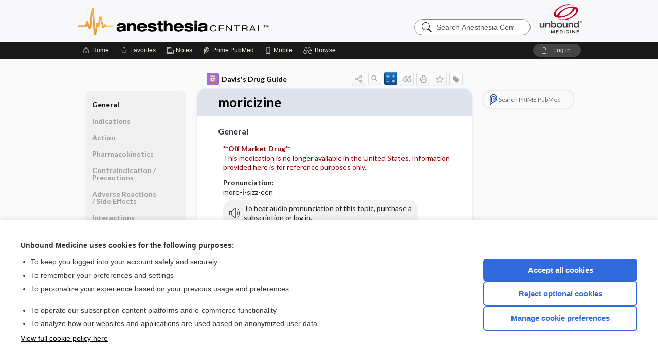

--- FILE ---
content_type: text/html; charset=UTF-8
request_url: https://anesth.unboundmedicine.com/anesthesia/view/Davis-Drug-Guide/51517/all/moricizine?refer=true
body_size: 7886
content:
<!DOCTYPE HTML><html lang="en"><head><meta http-equiv="Content-Type" content="text/html; charset=UTF-8"><title>Moricizine&nbsp; (Ethmozine) | Davis’s Drug Guide</title><meta charset="utf-8"><meta name="viewport" content="width=device-width, initial-scale=1.0"><meta name="apple-itunes-app" content="app-id=347656772, affiliate-data=pt=10583&amp;ct=anesthesia"><base href="https://anesth.unboundmedicine.com/anesthesia/"><script>const generateRandomString = (length) => [...Array(length)].map(() => 'ABCDEFGHIJKLMNOPQRSTUVWXYZabcdefghijklmnopqrstuvwxyz0123456789'[Math.floor(Math.random() * 62)]).join('');window.unbound_version=("26.01.21_03" == "[BUILD]") ? generateRandomString(8) : "26.01.21_03"</script><link rel="manifest" href="https://anesth.unboundmedicine.com/anesthesia/pramanifest"><meta name="google-site-verification" content=""><link rel="icon" type="image/png" href="https://anesth.unboundmedicine.com/anesthesia/repview?type=598-1020&amp;name=14_1238014_Standard"><link rel="apple-touch-icon" href="https://anesth.unboundmedicine.com/anesthesia/repview?type=598-1020&amp;name=14_1238014_Standard"><meta name="description" content="Find information on Moricizine&nbsp; (Ethmozine) in Davis’s Drug Guide including dosage, side effects, interactions, nursing implications, mechanism of action, half life, administration, and more. Davis Drug Guide PDF."><meta property="og:title" content="Moricizine&nbsp; (Ethmozine) | Davis’s Drug Guide"><meta property="og:url" content="https://anesth.unboundmedicine.com/anesthesia/view/Davis-Drug-Guide/51517/all/moricizine?refer=true"><meta property="og:image" content="https://anesth.unboundmedicine.com/anesthesia/cati/i72/277.png?v=273"><meta property="og:description" content="Find information on Moricizine&nbsp; (Ethmozine) in Davis’s Drug Guide including dosage, side effects, interactions, nursing implications, mechanism of action, half life, administration, and more. Davis Drug Guide PDF."><link rel="stylesheet" type="text/css" href="./css/s_screen.css?v=26.01.21_03"><link rel="stylesheet" type="text/css" href="./css/commonCss.css?v=26.01.21_03"><link id="category-css" rel="stylesheet" type="text/css" href="https://anesth.unboundmedicine.com/anesthesia/catcss/277/273/css"><link href="https://fonts.googleapis.com/css?family=Lato:300,400,700,900" rel="stylesheet" type="text/css"><script language="JavaScript" src="./js/bundle/GdprConsent.js?v=26.01.21_03" type="text/javascript"></script><script>window.dataLayer = window.dataLayer || [];function gtag(){dataLayer.push(arguments);}gtag('consent', 'default', {'analytics_storage': 'denied','ad_storage': 'denied'});</script><script>(async function() { await window.gdpr.loadPreferences(); window.gdpr.updateGTMConsent(); })();</script><script>window.gdpr.setupGoogleTagManager('GTM-T5DN7TG');</script><script language="JavaScript" src="./js/runFirst.js?v=26.01.21_03" type="text/javascript"></script><script language="JavaScript" src="./js/jquery-3.5.1.min.js" type="text/javascript"></script><script language="JavaScript" defer="true" src="./js/jquery-ui-1.13.2.min.js" type="text/javascript"></script><script language="JavaScript" src="./js/jquery.cookie.js" type="text/javascript"></script><script language="JavaScript" defer="true" src="./js/bundle/runtime.js?v=26.01.21_03" type="text/javascript"></script><script language="JavaScript" defer="true" src="./js/bundle/ubLib.js?v=26.01.21_03" type="text/javascript"></script><script language="JavaScript" src="./js/androidinstallprompt.js?v=26.01.21_03" type="text/javascript"></script><script language="JavaScript" src="./repview?type=277-273&amp;name=ddg" type="text/javascript"></script><script language="JavaScript" defer="true" src="./js/bundle/ConsentBanner.js?v=26.01.21_03" type="text/javascript"></script></head><body data-authcat="anonymous" data-open="" abstyle="light" root-web-url="https://www.unboundmedicine.com" data-cmd="view" data-assist-debug="false" abc-welcome-style="btest" data-attempted="" class=" newFonts"><noscript><iframe src="https://www.googletagmanager.com/ns.html?id=GTM-T5DN7TG" height="0" width="0" style="display:none;visibility:hidden"></iframe></noscript><header><div id="android-native-install-prompt" appname="anesthesia"><div style="display:none;" data-gtm="appbanner-playstore-install" id="android-installed-gtm-button"></div><div style="display:none;" data-gtm="appbanner-playstore-cancel" id="android-cancel-gtm-button"></div><div style="display:none;" data-gtm="appbanner-playstore-show" id="android-show-gtm-button"></div><div id="close-android-native-install-prompt" role="button" aria-label="close install banner" data-gtm="appbanner-playstore-X"><img alt="close android install prompt" src="./images/closex.png"></div><div data-gtm="appbanner-playstore-click" id="android-native-install-prompt-activate"><img style="max-height:100%;" src="https://anesth.unboundmedicine.com/anesthesia/repview?type=598-1020&amp;name=15_1238014_Standard" alt="Anesthesia Central App Icon"><div style="font-size:18px;color:#000;padding: 0 10px;">Download the app!</div><div style="font-size:18px;color:#226ece;margin-left:auto;">INSTALL</div></div></div><script type="text/javascript">checkBanners();</script><div id="header"><div class="skipnav"><a href="./view/Davis-Drug-Guide/51517/all/moricizine#document-navigation">Skip to main content navigation</a><a href="./view/Davis-Drug-Guide/51517/all/moricizine#document-body">Skip to main content</a></div><div role="banner" id="banner"><a aria-label="Unbound Medicine" href="https://www.unboundmedicine.com" class="ub-home"></a><form action="https://anesth.unboundmedicine.com/anesthesia//search" method="GET" name="searchform" id="banner-search"><input type="hidden" name="st" value="OSS"><div class="banner-search-input-wrapper"><label for="banner-search-field" class="visuallyhidden">Search Anesthesia Central</label><input type="text" id="banner-search-field" class="search" autocomplete="off" name="q" value="" placeholder="Search Anesthesia Central"><input value="" type="submit"></div></form><a href="https://anesth.unboundmedicine.com/anesthesia" class="app-home" style="background-image: url(&#34;https://anesth.unboundmedicine.com/anesthesia/repview?type=598-1020&amp;name=10_1238014_Standard&#34;);">Anesthesia Central</a></div></div><div id="subheader"><div id="message-box"></div><nav aria-label="main" id="navigation" role="navigation" color_template="anesthesia"><div class="burgerButton"><span class="burger"></span></div><ul id="navlist"><li id="home-link" title="Home"><a aria-label="Home" href="https://anesth.unboundmedicine.com/anesthesia/"><span class="text fullScrOnly">Home</span></a></li><li id="fav-link" title="Favorites"><a class="favorites-link" id="favorites-link" href="https://anesth.unboundmedicine.com/anesthesia/favorites"><span class="text">Favorites</span></a></li><li id="notes-link" title="Notes"><a class="notes-link" href="https://anesth.unboundmedicine.com/anesthesia/notes"><span class="text">Notes</span></a></li><li id="prime-link" title="Prime PubMed" class=""><a aria-label="Prime" href="https://anesth.unboundmedicine.com/anesthesia/prime"><span class="text">Prime<span class="fullScrOnly"> PubMed</span></span></a></li><li id="mobile-link" title="Mobile"><a href="https://anesth.unboundmedicine.com/anesthesia/mobile" data-ckey=""><span class="text">Mobile</span></a></li><li id="browse-list" title="Browse"><a role="button" aria-label="Browse" tabindex="0" id="browse-link"><span class="text fullScrOnly">Browse</span></a></li></ul><div id="greeting"><span id="greeting-text"><span class="text"><span class="textContents"></span><span class="textRepeat"></span></span></span><span class="gradientOverlay"></span><a role="button" tabindex="0" id="logout" rel="nofollow" title="Log In" data-gtm="login-launch" class="quick-login"><span>Log in</span></a></div></nav></div></header><main role="main" id="page" class="group"><div id="browse-list-drop"></div><div id="content" class="unloaded"><div id="stickyHide" style="display: none;"></div><article aria-label="document" id="document-body" class="centercolumn"><span id="document-info" data-catcode="277" data-code="51517" data-type="FTD" data-proj_version="273"></span><div id="cat-title-box"><div id="document-category"><a href="./index/Davis-Drug-Guide/All_Topics/A"><img alt="Davis's Drug Guide" src="./cati/i108/277.png?v=273">Davis's Drug Guide</a></div><div class="action-manager "><a id="share" data-gtm="record-icon-share" role="button" tabindex="0" aria-label="Sharing Options" aria-expanded="false" aria-controls="sharing-options" title="Share"></a><div role="region" aria-hidden="true" id="sharing-options"><ul class="share"><li><a id="share-email" data-gtm="record-icon-share-email" aria-label="Share via E-Mail" data-subject="I%20thought%20you%20would%20find%20this%20interesting" data-term="moricizine" data-myurl="https://anesth.unboundmedicine.com/anesthesia/view/Davis-Drug-Guide/51517/all/moricizine%3Frefer=true" href="mailto:?body=I%20thought%20you%20would%20find%20this%20interesting%3A%20%0D%0A%0D%0Amoricizine%20-%20https://anesth.unboundmedicine.com/anesthesia/view/Davis-Drug-Guide/51517/all/moricizine%3Frefer=true&amp;subject=I%20thought%20you%20would%20find%20this%20interesting"></a></li><li><a id="share-fb" rel="nofollow" data-gtm="record-icon-share-fb" aria-label="Share on Facebook" href="https://www.facebook.com/sharer.php?u=https://anesth.unboundmedicine.com/anesthesia/view/Davis-Drug-Guide/51517/all/moricizine%3Frefer=true" target="sharing"></a></li></ul></div><a id="action-search" data-gtm="record-icon-search" role="button" tabindex="0" aria-label="Search Content" aria-expanded="false" aria-controls="sharing-options" title="Search Davis's Drug Guide"></a><a id="calculator-link" data-gtm="record-icon-calc" role="button" tabindex="0" aria-label="Calculators" title="Calculators"></a><div class="tooltip"><img src="./images/tooltip-triangle.png" alt=""><p></p></div><a id="cite" data-gtm="record-icon-cite" role="button" tabindex="0" rel="nofollow" title="Create Citation"></a><a id="print" data-gtm="record-icon-print" role="button" aria-label="Print" href="https://anesth.unboundmedicine.com/anesthesia/pview/Davis-Drug-Guide/51517/all/moricizine" title="Print PDF" rel="nofollow"></a><span id="favorite-status" data-gtm="record-icon-fav" data-favid="FTD-277-51517" role="button" tabindex="0" aria-label="Favorite Star" data-catcode="277" data-code="51517" data-page="all" data-toc="0" data-type="FTD" aria-pressed="false" title="Not Favorite"></span><a id="taglist" data-gtm="record-icon-tag" role="button" tabindex="0" class="tagged" title="Tag Record"></a><div class="tagging-box contentview-tagging-box" role="dialog" aria-label="Tag this record"><div class="tagging-box-inner"><h1>Tags</h1><input aria-labelledby="tag-document-label" type="text" id="tag-list" data-id=""><p id="tag-document-label">Type your tag names separated by a space and hit enter</p><div class="existing-tag-list"></div></div></div><div id="cat-search-popup" class="hidden-search"><div id="category-search" class=""><form action="./search" method="GET" name="searchform" id="search-category"><input type="hidden" name="st" value="OSS"><input type="hidden" name="catcode" value="277"><div class="category-search-input-wrapper"><input value="" type="submit"><label for="category-search-field" class="visuallyhidden">Search Davis's Drug Guide</label><input type="text" id="category-search-field" class="search ui-autocomplete-input" autocomplete="off" name="q" value="" data-catcode="277" placeholder="Search Davis's Drug Guide"></div></form></div><div id="action-search-close">＋</div></div></div><div role="button" id="calculator-list-drop"></div></div><div class="doc-title-box"><div class="inner-box"><h1 id="document-title">moricizine</h1></div></div><div class="document-content"><div class="doc-content-inner"><div class="author"></div><div class="newLocked"><a name="page0" class="section-anchor" aria-hidden="true"><h2 class="section-title"><span class=" div">General</span></h2></a><a name="0" class="section-anchor" aria-hidden="true"><h2 class="section-title"><span class=" div">General</span></h2></a><section class="section" data-bodysectionnum="0"><h2 class="section-title"><div>General</div></h2><p><p><span class="alert"><b>**Off Market Drug**</b><br>        This medication is no longer available in the United States. Information provided here is for reference purposes only.      </span></p><p><b>Pronunciation: </b><br>more-<b>i</b>-sizz-een</p><div class="locked-audio"><img role="presentation" alt="" class="locked-audio-icon" src=".//images/locked-audio.png"><span>To hear audio pronunciation of this topic, purchase a subscription or log in.</span></div><br><p><b>Trade Name(s)</b><ul><li>Ethmozine</li></ul></p><p><b>Ther. Class.</b><p><p><a class="doclink" href="./view/Davis-Drug-Guide/50908/all/antiarrhythmics">antiarrhythmics</a></p><p> (class IA)</p></p></p></p></section><p style="text-align:center; padding-top: 10px" class="more2c"><span class="glasses"></span>There's more to see -- the rest of this topic is available only to subscribers.</p></div><div id="screenBackdrop"><div id="citationMan" role="dialog" aria-label="Citation Tool"><div class="citationFormats"><h3>Citation</h3><div class="citationFormat active" format="mla"><span class="citation" title="MLA format citation">Vallerand, April Hazard., et al. "Moricizine." <i>Davis's Drug Guide</i>, 19th ed., F.A. Davis Company, 2026. <i>Anesthesia Central</i>, anesth.unboundmedicine.com/anesthesia/view/Davis-Drug-Guide/51517/all/moricizine. </span></div><div class="citationFormat " format="ama"><span class="citation" title="AMA format citation">Vallerand AHA, Sanoski CAC,  . Moricizine. <i>Davis's Drug Guide</i>. F.A. Davis Company; 2026. https://anesth.unboundmedicine.com/anesthesia/view/Davis-Drug-Guide/51517/all/moricizine. Accessed January 23, 2026.</span></div><div class="citationFormat " format="apa"><span class="citation" title="APA format citation">Vallerand, A. H., Sanoski, C. A., &amp; ,  (2026). Moricizine. In <i>Davis's Drug Guide</i> (19th ed.). F.A. Davis Company. https://anesth.unboundmedicine.com/anesthesia/view/Davis-Drug-Guide/51517/all/moricizine</span></div><div class="citationFormat " format="vancouver"><span class="citation" title="VANCOUVER format citation">Vallerand AHA, Sanoski CAC,  . Moricizine [Internet]. In: <i>Davis's Drug Guide</i>. F.A. Davis Company; 2026. [cited 2026 January 23]. Available from: https://anesth.unboundmedicine.com/anesthesia/view/Davis-Drug-Guide/51517/all/moricizine.</span></div></div><div id="citationToolbar"><div class="notes"><span class="note ama">* Article titles in AMA citation format should be in sentence-case</span></div><button class="copy" title="Copy to clipboard">Copy</button><button class="download" title="Download .ris file">Download</button><select id="citationSelect" def="mla"><option selected="true" format="mla">MLA</option><option format="ama">AMA</option><option format="apa">APA</option><option format="vancouver">VANCOUVER</option></select></div><div id="risFile">TY  -  ELEC
T1  -  moricizine
ID  -  51517
A1  -  Sanoski,Cynthia A,
AU  -  Vallerand,April Hazard,
AU  -  ,,

BT  -  Davis's Drug Guide
UR  -  https://anesth.unboundmedicine.com/anesthesia/view/Davis-Drug-Guide/51517/all/moricizine
PB  -  F.A. Davis Company
ET  -  19
DB  -  Anesthesia Central
DP  -  Unbound Medicine
ER  -  
</div></div></div><div id="inlinePview"><div class="pviewContent"></div></div></div></div></article><div id="try-now-dialog" class="try-now-dialog" style="display:none;"><div class="try-now-close" icon-name="close" data-icon=""></div><div class="try-now-title">Try the app for free!</div><p><strong>1. Download</strong> the Anesthesia Central app by <span class="red">Unbound Medicine</span></p><p style="margin-top:10px">2. Select <strong>Try/Buy</strong> and follow instructions to begin your free 30-day trial</p><span class="small">You can cancel anytime within the 30-day trial, or continue using Anesthesia Central to begin a 1-year subscription ($39.95)</span><div class="stores" style=""><div class="store-item"><a href="https://itunes.apple.com/us/app/id347656772?mt=8&amp;pt=10583&amp;ct=PricingGrid%testid%" class="appleStore" target="app_store"><span class="apple-icon"><img src="https://anesth.unboundmedicine.com/anesthesia/repview?type=598-1020&amp;name=17_1238014_Standard" name="17_1238014_Standard" class="nozoom" type="repo" rtype="598-1020" title="Apple Store Icon" alt="Apple Store Icon" id="17_1238014_Standard"></span><img alt="Appstore" data-gtm="try-now-appstore" class="storeLink" src="./images/ios-appstore-badge.png"></a></div><div class="store-item"><a href="https://play.google.com/store/apps/details?id=com.unbound.android.ubaci" class="googleStore" target="gplay_store"><span class="android-icon"><img src="https://anesth.unboundmedicine.com/anesthesia/repview?type=598-1020&amp;name=16_1238014_Standard" name="16_1238014_Standard" class="nozoom" type="repo" rtype="598-1020" title="Google Play Badge" id="16_1238014_Standard"></span><img alt="Google Play" data-gtm="try-now-playstore" class="storeLink" src="./images/google-play-badge.png"></a></div></div></div><aside id="document-sidebar" class="sidebarScroll"><div class="inner-wrapper"><div class="rnbu"><a id="prime-search-link" rel="nofollow" class="primeLogo search med-link" href="https://unboundmedicine.com/prime?st=M&amp;keywords=moricizine"><span class="link-text">Search PRIME PubMed</span></a></div></div></aside><nav aria-label="document" id="document-navigation" class="sidebarScroll "><div class="inner-wrapper"><div id="doc-nav-inner" class="fulldoc"><div class="doc-root-node nav-block parent firstload" id="current-node"><a href="./view/Davis-Drug-Guide/51517/all/moricizine" rel="nofollow">moricizine</a></div><div class="nav-block parent" anchor="0"><a href="./view/Davis-Drug-Guide/51517/all/moricizine#0" rel="nofollow">General</a></div><div class="nav-block parent" anchor="1"><a href="./view/Davis-Drug-Guide/51517/all/moricizine#1" rel="nofollow">Indications</a></div><div class="nav-block parent" anchor="2"><a href="./view/Davis-Drug-Guide/51517/all/moricizine#2" rel="nofollow">Action</a></div><div class="nav-block parent" anchor="3"><a href="./view/Davis-Drug-Guide/51517/all/moricizine#3" rel="nofollow">Pharmacokinetics</a></div><div class="nav-block parent" anchor="4"><a href="./view/Davis-Drug-Guide/51517/all/moricizine#4" rel="nofollow">Contraindication ​/ ​Precautions</a></div><div class="nav-block parent" anchor="5"><a href="./view/Davis-Drug-Guide/51517/all/moricizine#5" rel="nofollow">Adverse Reactions ​/ ​Side Effects</a></div><div class="nav-block parent" anchor="6"><a href="./view/Davis-Drug-Guide/51517/all/moricizine#6" rel="nofollow">Interactions</a></div><div class="nav-block parent" anchor="7"><a href="./view/Davis-Drug-Guide/51517/all/moricizine#7" rel="nofollow">Route ​/ ​Dosage</a></div><div class="nav-block parent" anchor="8"><a href="./view/Davis-Drug-Guide/51517/all/moricizine#8" rel="nofollow">Availability</a></div><div class="nav-block parent" anchor="9"><a href="./view/Davis-Drug-Guide/51517/all/moricizine#9" rel="nofollow">Assessment</a></div><div class="nav-block parent" anchor="10"><a href="./view/Davis-Drug-Guide/51517/all/moricizine#10" rel="nofollow">Potential Diagnoses</a></div><div class="nav-block parent" anchor="11"><a href="./view/Davis-Drug-Guide/51517/all/moricizine#11" rel="nofollow">Implementation</a></div><div class="nav-block parent" anchor="12"><a href="./view/Davis-Drug-Guide/51517/all/moricizine#12" rel="nofollow">Patient ​/ ​Family Teaching</a></div><div class="nav-block parent" anchor="13"><a href="./view/Davis-Drug-Guide/51517/all/moricizine#13" rel="nofollow">Evaluation ​/ ​Desired Outcomes</a></div></div><div class="nav-handle"></div><div class="vis_test"></div></div></nav></div></main><div id="expired-dialog" class="expired-dialog" style="display:none;"><div class="expired-close" icon-name="close" data-icon=""></div><div class="expired-title">Your free 1 year of online access expired <span id="exp-dialog-date">&nbsp;</span>.</div><p style="margin-bottom:20px">Want to regain access to Anesthesia Central?</p><p style="margin-top:10px"><button onclick="ubLib.webappModule.hideDialog('expired');ubLib.webappModule.showDialog('expiration-renew');" class="blue-button">Renew my subscription</button></p><p style="margin-top:10px"><button onclick="ubLib.webappModule.hideDialog('expired');" class="white-button">Not now - I'd like more time to decide</button></p></div><div id="loginPopupHolder"><div id="loginPopup"><div class="close" data-gtm="login-X" role="button" tabindex="0"></div><div class="loginTitle"><h2><span class="text">Log in to </span><span class="appName">Anesthesia Central</span></h2></div><div class="login-alert"></div><div id="forgotpassword"><div class="learnmoreBlock toggleableContainer expanded"><form action="https://anesth.unboundmedicine.com/lookupjson" id="form1" method="post" name="form1"><input name="subcmd" type="hidden" value="preset"><input name="ns" type="hidden" value="ubanesth"><input name="authentProduct" type="hidden" value="anesthesia"><label for="username"><h2 class="toggle"><span>Forgot Your Password?</span></h2><span class="text toggleable">Enter your username below and we'll send you an email explaining how to change your password.</span></label><div class="inputs toggleable"><input autocapitalize="off" autocorrect="off" id="username" name="username" size="30" type="text" placeholder="Username" required="true"><span class="text">Note: Your username may be different from the email address used to register your account.</span><div id="recaptcha-form1" class="recaptcha-container"></div><input class="request button-css_grey" type="submit" value="Request password reset"></div></form></div><div class="learnmoreBlock toggleableContainer"><form action="https://anesth.unboundmedicine.com/lookupjson" id="form2" method="post" name="form2"><input name="subcmd" type="hidden" value="lu"><input name="ns" type="hidden" value="ubanesth"><input name="authentProduct" type="hidden" value="anesthesia"><label for="fu_email"><h2 class="toggle"><span>Forgot Your Username?</span></h2><span class="text toggleable hide">Enter your email below and we'll resend your username to you.</span></label><div class="inputs toggleable hide"><input autocapitalize="off" autocorrect="off" id="fu_email" name="email" size="30" type="email" placeholder="emailaddress@email.com" required="true" pattern=".+@.+" title="emailaddress@email.com"><div id="recaptcha-form2" class="recaptcha-container"></div><input class="request button-css_grey" type="submit" value="Request username"></div></form></div><div class="learnmoreBlock"><h2>Contact Support</h2><div class="text">If you need further assistance, please contact Support.</div><ul class="supportLinks"><li id="web"><span class="icon"></span><a href="https://www.unboundmedicine.com/support">unboundmedicine.com/support</a></li><li id="ub_email"><span class="icon"></span><a href="mailto:support@unboundmedicine.com?subject= Support - ucentral">support@unboundmedicine.com</a></li><li id="phone"><span class="icon"></span><div class="phoneStuff"><span class="phoneNum">610-627-9090</span><span class="phoneTime">(Monday - Friday, 9 AM - 5 PM EST.)</span></div></li></ul></div><div id="fpSentMsg"><div class="img"><span class="text"></span></div><div class="pass-msg"><span class="text">Password reset sent</span></div><div class="uname-msg"><span class="text">Username sent</span></div></div></div><div class="login-box"><form action="./home" id="popup-login" method="post"><div class="inputs"><input type="hidden" name="login" value="true"><div class="txt-inputs" style="order:1"><input type="text" name="username" id="popup-username" aria-label="Username (required)" placeholder="Username" autocorrect="off" autocapitalize="off" required="true" aria-required="true"><div class="password-holder"><input type="password" name="password" id="popup-password" value="" aria-label="Password (required)" placeholder="Password" autocomplete="off" autocorrect="off" autocapitalize="off" required="true" aria-required="true"><span class="show-passwd" title="Show password"></span></div></div><div class="checkboxes" style="order:2"><input aria-labelledby="popup-remember-label" type="checkbox" id="popup-remember" name="remember" value="true" class="responsiveCheckbox" data-gtm="login-remember-me"><label id="popup-remember-label" for="popup-remember">Remember Me</label></div><div class="buttons" style="order:3"><input type="submit" id="popup-login-button" value="Log in" data-gtm="login-submit" class="button"></div><div class="fp-links"><span tabindex="0" id="popup-forgot-password" data-gtm="login-forgot">Forgot your username or password?</span></div></div></form></div><div class="login-footer"><div class="holder"><div class="image"><img src="https://anesth.unboundmedicine.com/anesthesia/repview?type=598-1020&amp;name=18_1238014_Standard" type="598-1020" name="18_1238014_Standard" alt="Purchase Anesthesia Central"></div><div class="textStuff"><div class="topTxt"><span class="text">New to Anesthesia Central?</span></div><div class="bottomTxt"><a href="https://www.unboundmedicine.com/products/anesthesia_central?dcode=ACLogin?utm_source=anesthc&amp;utm_medium=web&amp;utm_campaign=login" data-gtm="login-purchase">Purchase a subscription</a></div></div></div></div></div><div id="uCantDoDat"><div class="header"><span class="headImg"><img src="" alt=""></span><span class="headTxt"></span></div><div class="mainMsg"><span class="reqMsg">A Anesthesia Central subscription is required to </span><span class="reqActions"></span></div><div class="actions"><div class="action"><span class="text">Already have an account?</span><span class="logIn doIt quick-login" data-gtm="login-launch">Log In</span></div><div class="login-footer"><div class="holder"><div class="image"><img src="https://anesth.unboundmedicine.com/anesthesia/repview?type=598-1020&amp;name=18_1238014_Standard" type="598-1020" name="18_1238014_Standard" alt="Purchase Anesthesia Central"></div><div class="textStuff"><div class="topTxt"><span class="text">New to Anesthesia Central?</span></div><div class="bottomTxt"><a href="https://www.unboundmedicine.com/products/anesthesia_central?dcode=ACLogin?utm_source=anesthc&amp;utm_medium=web&amp;utm_campaign=login" data-gtm="login-purchase">Purchase a subscription</a></div></div></div></div></div></div><div id="loginBackdrop" data-gtm="login-X"></div></div><div class="footerPopup" id="locked-popup"><div class="fpContent vertical"><div class="bigmessage">Want to read the entire topic?</div><div class="buttons"><a webapp="anesthesia" data-gtm="locked-purchase-banner" href="https://www.unboundmedicine.com/markred/unlockAC" title="Subscribe Now" class="filled button  subscribe" target="_blank">Purchase a subscription</a><span class="button hollow quick-login" data-gtm="locked-login-banner" buttonType="hollow" title="I'm already a subscriber">I’m already a subscriber</span></div><div class="smallmessage"><a href="./index/Davis-Drug-Guide/Sample_Entries" title="Browse sample entries">Browse sample topics</a></div></div></div><script type="text/javascript">checkFooterPopups();</script><footer role="contentinfo"><div id="footer-links"><a href="https://www.unboundmedicine.com" id="corporate-logo"><img src="https://anesth.unboundmedicine.com/anesthesia/./images/unboundlogo.png" alt="Unbound Medicine logo"></a><div class="linkBlocks"><ul><li><a href="./" target="_top" id="footer-first">Home</a></li><li><a href="https://www.unboundmedicine.com/contact?svar=a%7cub&amp;svar=c%7canesthesiacentral">Contact Us</a></li></ul><ul><li><a href="javascript:ubLib.webappModule.oW('https://www.unboundmedicine.com/privacy','_blank',580,720,'yes');">Privacy / Disclaimer</a></li><li><a href="javascript:ubLib.webappModule.oW('https://www.unboundmedicine.com/terms_of_service','_blank',580,720,'yes');">Terms of Service</a></li></ul><ul><li><a role="button" tabindex="0" id="footer-last" rel="nofollow" class="quick-login">Log in</a></li><li><a href="#" onclick="showCookieSettings(); return false;" rel="nofollow">Cookie Preferences</a></li></ul></div><p class="copyright">© 2000–2026 Unbound Medicine, Inc. All rights reserved</p><div id="connect"><h2>CONNECT WITH US</h2><p><a rel="noopener" data-icon="" id="facebook" href="https://www.facebook.com/unboundmedicineinc" target="_blank">facebook</a><a rel="noopener" data-icon="" id="instagram" href="https://www.instagram.com/unboundmedicine/" target="_blank">instagram</a><a rel="noopener" data-icon="" id="youtube" href="https://www.youtube.com/unboundmedicine" target="_blank">youtube</a><a rel="noopener" data-icon="" id="linkedin" href="https://www.linkedin.com/company/unbound-medicine" target="_blank">LinkedIn</a></p></div></div><span style="display:none;">26.01.21-26.01.21_03</span></footer><script type="text/javascript">window.addEventListener('DOMContentLoaded', function(event) {if (window.gdpr && window.gdpr.hasAnalyticsConsent && window.gdpr.hasAnalyticsConsent()) {typeof gtag === 'function' && gtag('event', 'page_view',{page_title: 'moricizine | Davis Drug Guide', 'page_location': window.removeSensitiveParams(['akey','ck','q']),content_id: '51517',cat_code: '277'});}ubLib.dialogsModule.init();ubLib.loginModule.init();if(typeof ubLib.autocompleteModule.init === 'function'){ubLib.autocompleteModule.init();}ubLib.webappModule.init();ubLib.contentModule.initContent();ubLib.notesModule.init({enabled:false, glimpse:true});ubLib.catoutlineModule.init();});</script></body></html>